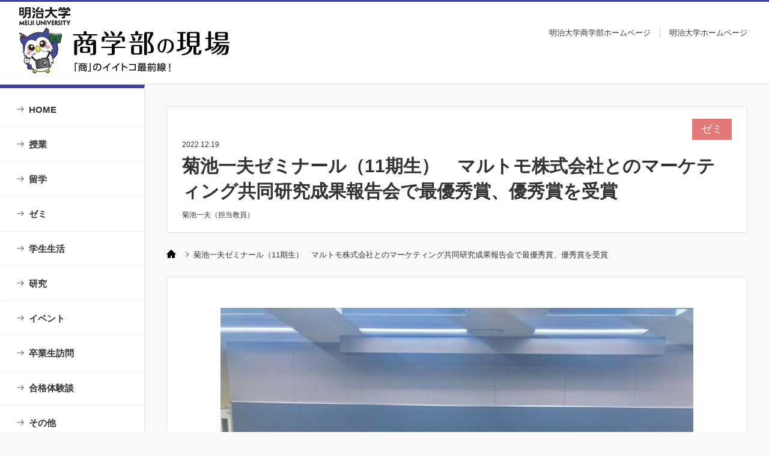

--- FILE ---
content_type: text/html
request_url: https://meiji-commerce.jp/2022/12/19/11-3.html
body_size: 4019
content:
<!DOCTYPE html>
<html lang="ja">
<head>
<meta charset="utf-8">
<meta http-equiv="X-UA-Compatible" content="IE=edge">
<meta name="viewport" content="width=device-width, initial-scale=1">
<meta name="format-detection" content="telephone=no">
<meta name="keywords" content="明治大学,明治,大学,商学部,商学部の現場,「商」のイイトコ最前線！,meiji,University,commerce">
<meta name="description" content="明治大学商学部の最新ニュースが満載のページです。授業、ゼミ、研究、各種イベント開催情報など、商学部の「今」を随時発信しています。">
<link rel="icon" href="https://meiji-commerce.jp/favicon.ico">
<title>菊池一夫ゼミナール（11期生）　マルトモ株式会社とのマーケティング共同研究成果報告会で最優秀賞、優秀賞を受賞... - 商学部の現場：「商」のイイトコ最前線！</title>
<!-- ogp -->
<meta property="og:locale" content="ja_JP">
<meta property="og:title" content="">
<meta property="og:type" content="website">
<meta property="og:url" content="">
<meta property="og:image" content="">
<meta property="og:site_name" content="">
<meta property="og:description" content="">
<!-- stylesheets -->
<link href="https://meiji-commerce.jp/css/normalize.css" rel="stylesheet">
<link href="https://meiji-commerce.jp/css/module.css" rel="stylesheet">
<link href="https://meiji-commerce.jp/css/style.css?181022" rel="stylesheet">
<!--[if lt IE 9]>
<script src="https://oss.maxcdn.com/html5shiv/3.7.2/html5shiv.min.js"></script>
<script src="https://oss.maxcdn.com/respond/1.4.2/respond.min.js"></script>
<![endif]-->
<script src="https://ajax.googleapis.com/ajax/libs/jquery/1.10.2/jquery.min.js"></script>
<script src="https://meiji-commerce.jp/js/common.js"></script>
</head>
<body>
<div id="wrapper">
<header id="header">
<div class="header-inner clearfix">
<p class="meiji_logo"><a href="https://www.meiji.ac.jp/" target="_blank"><img src="https://meiji-commerce.jp/img/meiji_logo.png" alt="明治大学"></a></p>
<h1 class="siteid"><a href="https://meiji-commerce.jp/"><img src="https://meiji-commerce.jp/img/logo.png" alt="商学部の現場「商」のイイトコ最前線！"></a></h1>
<div class="innerBox">
<ul class="hdr-nav">
<li><a href="https://www.meiji.ac.jp/">明治大学ホームページ</a></li>
<li><a href="https://www.meiji.ac.jp/shogaku/index.html">明治大学商学部ホームページ</a></li>
</header>
<div id="container">
<nav id="gb-nav">
<ul>
<li><a href="https://meiji-commerce.jp/">HOME</a></li>
<li><a href="https://meiji-commerce.jp/lesson/">授業</a></li>
<li><a href="https://meiji-commerce.jp/abroad/">留学</a></li>
<li><a href="https://meiji-commerce.jp/seminar/">ゼミ</a></li>
<li><a href="https://meiji-commerce.jp/student/">学生生活</a></li>
<li><a href="https://meiji-commerce.jp/research/">研究</a></li>
<li><a href="https://meiji-commerce.jp/event/">イベント</a></li>
<li><a href="https://meiji-commerce.jp/ob/">卒業生訪問</a></li>
<li><a href="https://meiji-commerce.jp/09/">合格体験談</a></li>
<li><a href="https://meiji-commerce.jp/other/">その他</a></li>
</ul>
<div class="search-area">
<form method="get" action="https://meiji-commerce.jp/mt/mt-search.cgi">
<div class="search-box">
<input type="text" placeholder="検索ワードを入力" name="search">
<input type="hidden" name="IncludeBlogs" value="5">
</div>
<div class="search-btn"><input type="image" src="https://meiji-commerce.jp/img/btn-search.png" width="43" height="50" alt="検索" name="submit"></div>
</form>
</div>
</nav>
<article id="contents" class="article">
<header class="entry-header">
<div class="category seminar">ゼミ</div>
<p class="date">2022.12.19</p>
<h1>菊池一夫ゼミナール（11期生）　マルトモ株式会社とのマーケティング共同研究成果報告会で最優秀賞、優秀賞を受賞</h1>
<p class="auther">菊池一夫（担当教員）</p>
</header>
<ul class="breadcrumbs">
<li><a href="https://meiji-commerce.jp/"><img src="https://meiji-commerce.jp/img/icn-home.png" alt="HOME"></a></li>
<li>菊池一夫ゼミナール（11期生）　マルトモ株式会社とのマーケティング共同研究成果報告会で最優秀賞、優秀賞を受賞</li>
</ul>
<div class="entry-body">
<!--<p>--><!--</p>-->
<!--<p>--><p><img alt="1671188265189.jpg" src="https://meiji-commerce.jp/data/3e46bc5635d26a93bbaa80d7619489446b62a07f.jpg" width="787" height="590" class="mt-image-center" style="text-align: center; display: block; margin: 0 auto 20px;" /></p>
<p></p>
<p>　菊池一夫ゼミナールの3年生は同志社大学商学部の上田雅弘ゼミナールとともに、食品メーカーのマルトモ株式会社（愛媛県伊予市）とのマーケティング共同研究の最終報告会で2022年1月16日13時から明治大学駿河台校舎リバティタワーにて成果報告を行った。マルトモ株式会社は明関眸副社長、土居幹治常務取締役の経営幹部をはじめマーケティング関連のスタッフがZoomで参加した。研究テーマは４つあり、同志社大学上田ゼミと菊池ゼミは合計8チームで各々、研究成果を報告した。報告内容は主に実現可能なアイデアという観点で評価がなされた。審査の結果、菊池ゼミは最優秀賞と優秀賞を受賞した。明関副社長からは2大学の学生の分析力、情報収集力、プレゼン力について高い評価をいただいた。</p>
<p>　菊池ゼミの班員の声は以下の通りである。</p>
<p>　1班 岩元悠大 「マルトモ商品を購入したくなるマーケ施策、キャンペーン施策、コラボ施策」　 各班テーマが違うためゼミ内での協力も難しく、時間も限られていた中、マルトモ様の強みを活かしてどのような価値をどのように消費者に提供できるかを話し合い続けた結果、最優秀賞を獲得できたことを大変嬉しく思います。今回の共同研究で得られた学びを、今後のゼミ活動にも活かしていこうと思います。</p>
<p>　2班 山田凌太郎 「海外にかつお節やだし文化をアピールする施策」 海外の文化や市場動向を把握することが難しかったですが、実地調査やインタビュー調査を重ねることで、最終的に納得のいく提案になったと思います。今後のゼミ活動でも、この行動力を活かしていきたいと思います。この度は貴重な機会を頂き、ありがとうございました。</p>
<p>　3班 落合菜名 「マルトモの事業で社会課題を解決」 今回期間が短く4人班ということで、より一人一人の力を出しつくしチーム一丸となって取り組むことが出来たと思います。共同研究を通してマルトモ様の商品の魅力を知り、Ｚ世代に如何にして伝えられるかということを意識しながら取り組みました。結果として優秀賞をいただくことが出来とても嬉しく思います。マルトモ様貴重な機会を頂きありがとうございました。</p>
<p>　4班 夏目 悠太郎 「誰もがわくわくするだしの素30周年の仕掛け」 マルトモ様が企業理念として掲げている、「次世代へのだし文化の継承」に対して班員全員で真剣に向き合った3週間でした。敢闘賞という結果に終わってしまったことは悔しいですが、マルトモ様らしい、愛のあるハートフルな提案ができたことには満足しています。</p>
<p><img alt="無題39_20221219141019 (1).jpg" src="https://meiji-commerce.jp/data/123d8957d16ee5c6642df12f0b5285d5c0b074f6.jpg" width="767" height="511" class="mt-image-center" style="text-align: center; display: block; margin: 0 auto 20px;" /></p>
<p><img alt="無題38_20221217110536 (1).jpg" src="https://meiji-commerce.jp/data/a7409fe61b61c865d73bef16cbc6f4662f18a57a.jpg" width="768" height="575" class="mt-image-center" style="text-align: center; display: block; margin: 0 auto 20px;" /></p>
<p><img alt="無題37_20221217110404 (1).jpg" src="https://meiji-commerce.jp/data/fd0b6a44ddc77da6212d7f6972a2664fbdac381f.jpg" width="766" height="574" class="mt-image-center" style="text-align: center; display: block; margin: 0 auto 20px;" /></p>
<p><img alt="無題36_20221217110148 (1).jpg" src="https://meiji-commerce.jp/data/7c75962bba68016d864c6b6a60fa4fa9964c4819.jpg" width="760" height="570" class="mt-image-center" style="text-align: center; display: block; margin: 0 auto 20px;" /></p>
<p></p>
<p></p><!--</p>-->
</div>
<footer class="entry-footer">
<div class="prev">
<a href="https://meiji-commerce.jp/2022/12/16/post-266.html">商学部生に聞いてみた！ ここに行きがち【駿河台キャンパス編】</a>
</div>
<div class="back"><a href="https://meiji-commerce.jp/">記事一覧へ</a></div>
<div class="next">
<a href="https://meiji-commerce.jp/2022/12/21/post-269.html">黒﨑典子ゼミ：学長杯留学生日本語スピーチコンテスト観覧</a>
</div>
</footer>
</article><!-- /#contents -->
</div><!-- /#container -->
<footer id="footer">
<div class="footer-inner clearfix">
<ul class="ftr-nav">
<li><a href="https://www.meiji.ac.jp/">明治大学ホームページ</a></li>
<li><a href="https://www.meiji.ac.jp/shogaku/index.html">明治大学商学部ホームページ</a></li>
<li><a href="https://www.meiji.ac.jp/shogaku/outline/meiji-commerce.jp_termsofuse.html">サイトポリシー</a></li>
<li class="rss"><a href="https://meiji-commerce.jp/atom.xml"><img src="https://meiji-commerce.jp/img/icn-rss.png" alt="RSS"></a></li>
</ul>
<p class="copyright">&copy; Meiji University,All rights reserved.</p>
</div><!-- /.footer-inner -->
</footer>
</div><!-- /#wrapper -->
<div class="side-menu-btn" id="js-sideMenuBtn"><img src="https://meiji-commerce.jp/img/btn-nav.png" alt="MENU"></div>
<nav id="side-menu">
<div class="side-menu_in">
<ul>
<li><a href="https://meiji-commerce.jp/">HOME</a></li>
<li><a href="https://meiji-commerce.jp/lesson/">授業</a></li>
<li><a href="https://meiji-commerce.jp/abroad/">留学</a></li>
<li><a href="https://meiji-commerce.jp/seminar/">ゼミ</a></li>
<li><a href="https://meiji-commerce.jp/student/">学生生活</a></li>
<li><a href="https://meiji-commerce.jp/research/">研究</a></li>
<li><a href="https://meiji-commerce.jp/event/">イベント</a></li>
<li><a href="https://meiji-commerce.jp/ob/">卒業生訪問</a></li>
<li><a href="https://meiji-commerce.jp/09/">合格体験談</a></li>
<li><a href="https://meiji-commerce.jp/other/">その他</a></li>
</ul>
<ul class="sub">
<li><a href="https://www.meiji.ac.jp/shogaku/index.html">明治大学商学部ホームページ</a></li>
<li><a href="https://www.meiji.ac.jp/">明治大学ホームページ</a></li>
</ul>
<div class="search-area">
<form method="get" action="https://meiji-commerce.jp/mt/mt-search.cgi">
<div class="search-box">
<input type="text" placeholder="検索ワードを入力" name="search">
<input type="hidden" name="IncludeBlogs" value="5">
</div>
<div class="search-btn"><input type="image" src="https://meiji-commerce.jp/img/btn-search.png" width="43" height="50" alt="検索" name="submit"></div>
</form>
</div>
</div>
</nav><!-- /#side-menu -->
<div class="overlay" id="js-overlay"></div>
<!-- Google tag (gtag.js) -->
<script async src="https://www.googletagmanager.com/gtag/js?id=G-ZKKYL0SGP0"></script>
<script>
window.dataLayer = window.dataLayer || [];
function gtag(){dataLayer.push(arguments);}
gtag('js', new Date());
gtag('config', 'G-ZKKYL0SGP0');
</script>
</body>
</html>


--- FILE ---
content_type: text/css
request_url: https://meiji-commerce.jp/css/module.css
body_size: 635
content:
@charset "UTF-8";

/* ━━━━━━━━━━━━━━━━━━━━━━━━━━━━━━━━━━━━━━━━━━━━━━━━━━━━━━━━━━━━━━━━━━━━━━
common style
━━━━━━━━━━━━━━━━━━━━━━━━━━━━━━━━━━━━━━━━━━━━━━━━━━━━━━━━━━━━━━━━━━━━━━ */
/* ───────────────────────────────────
clearfix
─────────────────────────────────── */
.clearfix:after {
	content: ".";
	display:block;
	clear:both;
	height:0;
	visibility:hidden;
}
.clearfix {
	min-height: 1px;
}
* html .clearfix {
	height: 1px;/*\*//*/
  height: auto;
  overflow: hidden;
  /**/
}
/* ───────────────────────────────────
clear
─────────────────────────────────── */
.clear {
	float: none;
	clear:both;
}

/* ───────────────────────────────────
font weight Bold
─────────────────────────────────── */
.txtBold {
	font-weight:bold !important;
}
/* ───────────────────────────────────
font weight normal
─────────────────────────────────── */
.txtNormal {
	font-weight:normal !important;
}
/* ───────────────────────────────────
caption
─────────────────────────────────── */
.cap {
	color:#666 !important;
	text-align:right !important;
}
/* ───────────────────────────────────
margin
─────────────────────────────────── */
/* margin-top
─────────────────────────────────── */
.mt0 {	margin-top: 0 !important;}
.mt1 {	margin-top: 1px !important;}
.mt2 {	margin-top: 2px !important;}
.mt3 {	margin-top: 3px !important;}
.mt4 {	margin-top: 4px !important;}
.mt5 {	margin-top: 5px !important;}
.mt10 {	margin-top: 10px !important;}
.mt12 {	margin-top: 12px !important;}
.mt15 {	margin-top: 15px !important;}
.mt20 {	margin-top: 20px !important;}
.mt30 {	margin-top: 30px !important;}
.mt40 {	margin-top: 40px !important;}
/* margin-left
─────────────────────────────────── */
.ml0 {	margin-left: 0 !important;}
.ml5 {	margin-left: 5px !important;}
.ml10 {	margin-left: 10px !important;}
.ml15 {	margin-left: 15px !important;}
.ml20 {	margin-left: 20px !important;}
.ml30 {	margin-left: 30px !important;}
.ml40 {	margin-left: 40px !important;}
/* margin-bottom
─────────────────────────────────── */
.mb0 {	margin-bottom: 0 !important;}
.mb5 {	margin-bottom: 5px !important;}
.mb10 {	margin-bottom: 10px !important;}
.mb15 {	margin-bottom: 15px !important;}
.mb20 {	margin-bottom: 20px !important;}
.mb25 {	margin-bottom: 25px !important;}
.mb30 {	margin-bottom: 30px !important;}
.mb35 {	margin-bottom: 35px !important;}
.mb40 {	margin-bottom: 40px !important;}
.mb45 {	margin-bottom: 45px !important;}
.mb50 {	margin-bottom: 50px !important;}
.mb60 {	margin-bottom: 60px !important;}
.mb70 {	margin-bottom: 70px !important;}
.mb80 {	margin-bottom: 80px !important;}
/* margin-right
─────────────────────────────────── */
.mr0 {	margin-right: 0 !important;}
.mr5 {	margin-right: 5px !important;}
.mr10 {	margin-right: 10px !important;}
.mr15 {	margin-right: 15px !important;}
.mr20 {	margin-right: 20px !important;}
.mr30 {	margin-right: 30px !important;}
.mr40 {	margin-right: 40px !important;}
/* align,valign
─────────────────────────────────── */
.alignL {	text-align: left !important;}
.alignC {	text-align: center !important;}
.alignR {	text-align: right !important;}
.valignT {	vertical-align: top !important;}
.valignM {	vertical-align: middle !important;}
.valignB {	vertical-align: bottom !important;}

/* ───────────────────────────────────
float
─────────────────────────────────── */
.fl {
	float:left;
}
.fr {
	float:right;
}

--- FILE ---
content_type: text/css
request_url: https://meiji-commerce.jp/css/style.css?181022
body_size: 3416
content:
@charset "UTF-8";

/* ───────────────────────────────────
base
─────────────────────────────────── */

body {
	min-width: 320px;
	font-family:'ヒラギノ角ゴ Pro W3','Hiragino Kaku Gothic Pro','メイリオ',Meiryo,'ＭＳ Ｐゴシック',sans-serif;
	font-size: 14px;
	line-height: 1.42857;
	color:#333;
	background: #f9f9f9;
	-webkit-text-size-adjust: none;
}

/* link */
a {
	outline: none;
}
a:link {
	text-decoration: none;
	color: #333;
}
a:visited {
	text-decoration: none;
	color: #333;
}
a:hover {
	text-decoration: none;
	color: #333;
}
a:active {
	text-decoration: none;
	color: #333;
}

.entry-header a,
.entry-body a,
.entry-header a:visited,
.entry-body a:visited {
	text-decoration: underline;
	color: #4e4ee6;
}
.entry-header a:hover,
.entry-body a:hover,
.entry-header a:active,
.entry-body a:active {
	text-decoration: none;
	color: #7474f0;
}


/* ───────────────────────────────────
header
─────────────────────────────────── */
#header {
	background: #fff;
	border-top: 3px solid #403f99;
	border-bottom: 1px solid #e2e2e1;
}
.header-inner {
	padding:8px 36px 7px 32px;
	overflow: hidden;
}
#header .meiji_logo {
	margin: 0;
	padding: 0;
}
#header .meiji_logo img {
	display: block;
	width: 85px;
	padding-bottom: 4px;
}
#header .siteid {
	float:left;
	margin:0;
	padding:0;
}
#header .siteid img {
	width:350px;
}
#header .innerBox {
	float: right;
}
#header .hdr-nav {
	margin: 0 0 15px;
	padding: 0;
	list-style: none;
	overflow: hidden;
}
#header .hdr-nav + .hdr-nav {
	margin: 0;
}
#header .hdr-nav li {
	float: right;
	color: #333;
	margin-left: 15px;
	padding-left: 15px;
	font-size: 13px;
	text-align: right;
	border-left: 1px solid #ccc;
}
#header .hdr-nav li a {
	color:#333;
}
#header .hdr-nav li a:hover {
	text-decoration: underline;
	color: #333;
}
#header .hdr-nav li:last-child {
	color: #333;
	margin-left: 15px;
	padding-left: 15px;
	border-left: none;
}

#gb-nav {
	width: 240px;
	background: #fff;
	border-top: 6px solid #403f99;
	border-right: 1px solid #e2e2e1;
}
#gb-nav ul {
	margin: 7px 0 0;
	padding: 0;
	list-style:none;
}
#gb-nav ul li {
	border-bottom: 1px dotted #e7e7e6;
}
#gb-nav ul li a,
#gb-nav ul li span.noentry {
	display: block;
	padding: 19px 10px 19px 48px;
	background: url(../img/icn_nav.png) no-repeat 28px 48%;
	font-size: 15px;
	font-weight: bold;
	line-height: 1.3;
}
#gb-nav .search-area {
	margin: 20px 15px;
	overflow: hidden;
}
#gb-nav .search-box {
	float: left;
	width: 166px;
	height: 48px;
	border: 1px solid #e7e7e6;
	border-right: none;
}
#gb-nav .search-box input[type="text"] {
	width: 100%;
	border: none;
	padding: 14px 5px;
	font-size: 13px;
}
#gb-nav .search-box input[type="text"]:focus {
	border: none;
	outline: 0;
}
#gb-nav .search-btn {
	float: right;
	width: 43px;
	height: 50px;
	padding: 0 0;
	background: #403f99;
	text-align: center;
	cursor: pointer;
}


@media screen and (min-width:769px){
.side-menu-btn,
#side-menu {
	display: none;
}
}

@media screen and (max-width:768px){

#header {
	text-align: center;
}
.header-inner {
	padding: 2% 0 0;
}
#header .meiji_logo {
	float: left;
	width: 64px;
	margin: 0 3%;
	padding: 3px 0 0; 
}
#header .meiji_logo img {
	width: 100%;
}
*#header .siteid {
	float: left;
	clear: none;
	width: 190px;
	margin: 0;
	padding: 0;
}
#header .siteid img {
	width: 100%;
}
#header .innerBox {
	display:none;
}


.side-menu-btn {
	position: absolute;
	top: 0;
	right: 0;
	width: 40px;
	cursor: pointer;
	z-index: 2;
}
.side-menu-btn img {
	display: block;
	width: 60%;
	padding: 60% 20%;
}
#side-menu {
	position: fixed;
	top: 0;
	right: 0;
	width: 250px;
	height: 100%;
	border-top: 3px solid #403f99;
	border-right: none;
	background: #fff;
	z-index: 1;
}
.side-menu_in {
	width: 100%;
	height: 100%;
	overflow: auto;
}
#side-menu ul {
	margin: 0;
	padding: 0;
	list-style:none;
}
#side-menu ul li {
	border-bottom: 1px dotted #e7e7e6;
}
#side-menu ul li a,
#side-menu ul li span.noentry {
	display: block;
	padding: 5% 3% 5% 44px;
	background: url(../img/icn_nav.png) no-repeat 18px 48%;
	font-size: 14px;
	font-weight: bold;
	line-height: 1.3;
}
#side-menu .sub {
	padding: 6% 0 0;
}
#side-menu .sub li {
	border: none;
}
#side-menu .sub li a,
#side-menu .sub li span {
	display: block;
	padding: 4% 3% 4% 44px;
	background: transparent;
	font-size: 12px;
	font-weight: normal;
}
#side-menu .search-area {
	margin: 6% 6.66%;
	overflow: hidden;
}
#side-menu .search-box {
	float: left;
	width: 85.5%;
	height: 50px;
	border: 1px solid #e7e7e6;
	border-right: none;
	box-sizing: border-box;
}
#side-menu .search-box input[type="text"] {
	width: 100%;
	border: none;
	padding: 14px 3% 0 3%;
	font-size: 16px;
}
#side-menu .search-box input::placeholder {
	font-size: 10px;
}
#side-menu .search-btn {
	float: right;
	width: 14.5%;
	height: 50px;
	padding: 0 0;
	background: #403f99;
	text-align: center;
	cursor: pointer;
}
#side-menu .search-btn input {
	margin: 0 -6px;
}

.overlay {
	content: '';
	visibility: hidden;
	position: fixed;
	top: 0;
	left: 0;
	display: block;
	width: 100%;
	height: 100%;
	background: rgba(0,0,0,0);
	-webkit-transition: all .5s ease;
	transition: all .5s ease;
	z-index: 3;
}
.side-open .overlay {
	visibility: visible;
	cursor: pointer;
	background: rgba(0,0,0,.7);
}
.side-open .overlay::after {
	visibility: visible;
	color: rgba(255,255,255,.8);
}
#wrapper {
	position: relative;
	width: 100%;
	height: 100%;
	-webkit-transition: all .5s ease;
	transition: all .5s ease;
	z-index: 2;
}
#container {
	position: relative;
	width: 100%;
	height: 100%;
	background: #fff;
	-webkit-transition: all .5s ease;
	transition: all .5s ease;
	z-index: 2;
}
.side-open #wrapper,
.side-open .overlay {
	-webkit-transform: translate3d(-250px, 0, 0);
	transform: translate3d(-250px, 0, 0);
}
.side-open .side-menu-btn {
	display: none;
}

#gb-nav {
	display: none;
}

}/* @media */

/* ───────────────────────────────────
layout
─────────────────────────────────── */
#container {
	display: flex;
}
#contents {
	flex: 1;
	padding: 36px;
}

/* top page article item
─────────────────────────────────── */
.item {
	margin: 0 0 20px;
	padding: 20px;
	border: solid 1px #eae9e6;
	background-color: #fff;
}
.item > a {
	display: flex;
}
.item .thum {
	width: 150px;
	margin: 0 30px 0 0;
	text-align: center;
}
.item .thum img {
	max-width: 100%;
	max-height: 112px;
}
.item .box {
	flex: 1;
}
.item h2 {
	margin: 0 0 10px;
	padding: 0;
	font-size: 18px;
	font-weight: 600;
	line-height: 1.5;
}
.item p {
	margin: 0 0 10px;
	padding: 0;
	font-size: 13px;
	line-height: 1.53;
}
.item .category {
	display: inline-block;
	margin: 0 10px 0 0;
	padding: 3px 8px;
	color: #fff;
	background: #ccc;
	font-size: 11px;
}
.category.lesson,
.category-header.lesson {
	background: #246ca9;
}
.category.abroad,
.category-header.abroad {
	background: #e9ac08;
}
.category.seminar,
.category-header.seminar {
	background: #e37979;
}
.category.student,
.category-header.student {
	background: #96b762;
}
.category.society,
.category-header.society {
	background: #60a9ce;
}
.category.research,
.category-header.research {
	background: #549b81;
}
.category.event,
.category-header.event {
	background: #60a9ce;
}
.category.ob,
.category-header.ob {
	background: #8260ce;
}
.category.other,
.category-header.other {
	background: #ccc;
}
.item .date {
	display: inline-block;
	font-size: 12px;
}

@media screen and (max-width:768px){

/* ───────────────────────────────────
layout
─────────────────────────────────── */
#container {
	display: block;
}
#contents {
	padding: 4%;
}

/* top page article item
─────────────────────────────────── */
.item {
	margin: 0 0 4%;
	padding: 4%;
}
.item > a {
	display: block;
	overflow: hidden;
}
.item .thum {
	float: left;
	width: 30%;
	margin: 0 4% 2% 0;
}
.item .thum img {
	width: 100%;
	max-height: none;
}
.item h2 {
	margin: 0 0 2%;
	font-size: 14px;
	font-size: 3.733vw;
}
.item p {
	margin: 0 0 2%;
	font-size: 12px;
	font-size: 3.2vw;
}
.item .category {
	margin: 0 1.5% 0 0;
	padding: 0.5% 2%;
	font-size: 10px;
	font-size: 2.66vw;
}
.item .date {
	font-size: 10px;
	font-size: 2.66vw;
}

}/* @media */

/* pager
─────────────────────────────────── */
.pager {
	margin: 57px auto 2px;
	text-align:center;
	padding: 0;
}
.pager li {
	display:inline-block;
	margin:5px 3px;
	font-size: 14px;
	padding: 0;	
}
.pager li a {
	display:inline-block;
	padding: 8px;
	font-weight:500;
	line-height:1;
	border:1px solid #403f99;
	background:#fff;
}
.pager li.active a,
.pager li a:hover {
	color:#fff;
	background:#403f99;
}

@media screen and (max-width:768px){

.pager {
	margin: 10% auto 3%;
	padding: 0;
}
.pager li {
	margin: 5px 3px;
	font-size: 13px;
	font-size: 3.466vw;
	paddiing: 0;
}

}/* @media */


/* ───────────────────────────────────
footer
─────────────────────────────────── */
#footer {
	color: #fff;
	background: #403f99;
}
.footer-inner {
	padding: 28px 32px;
	overflow: hidden;
}
.footer-inner .copyright {
	float:left;
	margin: 0;
	padding: 0;
	font-size: 12px;
	line-height: 1.4;
}
.footer-inner .ftr-nav {
	float:right;
	margin: 0;
	padding:0;
	list-style:none;
}
.footer-inner .ftr-nav li {
	float:left;
	margin-left:15px;
	padding-left:15px;
	border-left:1px solid #fff;
	font-size: 13px;
	line-height: 1.4;
	vertical-align: middle;
}
.footer-inner .ftr-nav li a {
	color:#fff;
}
.footer-inner .ftr-nav li a:hover {
	text-decoration: underline;
	color:#fff;
}
.footer-inner .ftr-nav li:first-child,
.footer-inner .ftr-nav li.rss {
	margin-left:15px;
	padding-left:15px;
	border-left:none;
}

@media screen and (max-width:768px){

.footer-inner {
	padding: 3% 2%;
	text-align: center;
}
.footer-inner .copyright {
	float: none;
	font-size: 10px;
	font-size: 2.66vw;
}
.footer-inner .ftr-nav {
	float: none;
	width: 85%;
	margin: 0 auto;
}
.footer-inner .ftr-nav li {
	display: inline-block;
	float: none;
	margin-bottom: 1em;
	margin-left:2%;
	padding-left:2%;
	font-size: 10px;
	font-size: 2.66vw;
	line-height: 1.2;
}
.footer-inner .ftr-nav li:first-child,
.footer-inner .ftr-nav li.rss {
	margin-left:2%;
	padding-left:2%;
	border-left:none;
}
.footer-inner .ftr-nav li.rss img {
	width: 50%;
}

}
/* @media */


/* ───────────────────────────────────
entry
─────────────────────────────────── */

.entry-header {
	margin: 0 0 28px;
	/*margin: 0 0 30px;*/
	padding: 20px 25px;
	background: #fff;
	border: 1px solid #e2e2e1;
}
.entry-header .category {
	float: right;
	color: #fff;
	padding: 5px 15px;
	font-size: 18px;
}
.entry-header .date {
	clear: right;
	margin: 0 0 6px;
	font-size: 12px;
}
.entry-header h1 {
	margin: 0 0 10px;
	padding: 0;
	font-size: 30px;
}
.entry-header .auther {
	margin: 0;
	font-size: 12px;
}
.category-header {
	margin: 0 0 28px;
	padding: 10px 25px;
	background: #246ca9;
	border: 1px solid #e2e2e1;
}
.category-header h1 {
	margin: 0;
	padding: 0;
	color: #fff;
	font-size: 18px;
	font-weight: normal;
}
.category-header h1.lesson {
}

.breadcrumbs {
	margin: 0 0 28px;
	/*margin: 0 0 30px;*/
	padding: 0;
	font-size: 13px;
	line-height: 18px;
	/*line-height: 1.3;*/
}
.breadcrumbs li {
	display: inline-block;
}
.breadcrumbs li + li {
	position: relative;
	padding: 0 0 0 25px;
}
.breadcrumbs li + li:before {
	content: "";
	display: block;
	position: absolute;
	top: 32%;
	/*top: 35%;*/
	left: 10px;
	width: 5px;
	height: 5px;
	border-top: 1px solid #333;
	border-right: 1px solid #333;
	transform: rotate(45deg);
}
.breadcrumbs a:hover {
	text-decoration: underline;
}
.breadcrumbs img {
	vertical-align: middle;
}

.entry-body {
	padding: 50px;
	background: #fff;
	border: 1px solid #e2e2e1;
}
.entry-body p {
	font-size: 14px;
	margin: 0px;
	padding: 0px;
	line-height: 1.8;
}
.entry-body p + p {
	margin-top: 30px;
}
.entry-body .ph {
	margin: 0px;
	text-align: center;
	padding: 0px;
}
.entry-body .capTxt {
	font-size: 14px;
	padding: 0px 0px 0.5em;
	margin: 0px;
	line-height: 1.8;
}
.entry-body .subTit {
	font-size: 21px;
	/*font-size: 18px;*/
	line-height: 1.6;
	font-weight: bold;
	padding: 0.3em 0px 0.6em;
	/*padding: 1em 0px 0.5em;*/
	margin: 0px;
}
.entry-body dl {
	max-width: 820px;
	margin: 120px auto 30px 0;
	padding: 0;
	text-align: center;
}
.entry-body dl:first-of-type {
	margin: 60px auto 30px 0;
}
.entry-body dl + dl {
	margin: 30px auto 30px 0;
}
.entry-body dl dt {
	width: 100%;
	margin: 0 auto 0;
	padding: 0;
	text-align: left;
}
.entry-body dl dt img {
	max-width: 100%;
	height: auto;
}
.entry-body dl dd {
	text-align: left;
	margin: 5px 0 0;
	/*margin: 15px 0 0;*/
	padding: 0;
	font-size: 0.9em; /*追加20200625*/
	line-height: 1.4;
	color: #888;
}
.entry-body img {
	max-width: 100%;
	height: auto !important;
}
.alignL {	text-align: left !important;}
.alignC {	text-align: center !important;}
.alignR {	text-align: right !important;}

.entry-footer {
	display: flex;
	flex-wrap: wrap;
	margin: 0 0 10px;
	background: #fff;
	border: 1px solid #e2e2e1;
	border-top: none;
}
.entry-footer > div {
	display: flex;
	align-items: center;
	position: relative;
	box-sizing: border-box;
}
.entry-footer > div.prev,
.entry-footer > div.prevEmpty,
.entry-footer > div.next,
.entry-footer > div.nextEmpty {
	width: 40%;
	padding-top: 48px;
}
.entry-footer > div.prev,
.entry-footer > div.prevEmpty {
	border-right: 1px solid #e2e2e1;
}
.entry-footer > div.next,
.entry-footer > div.nextEmpty {
	border-left: 1px solid #e2e2e1;
	text-align: right;
}
.entry-footer > div a {
	display: block;
	width: 100%;
	padding: 10px 30px 30px;
	text-decoration: none;
}
.entry-footer a:hover {
	text-decoration: underline;
}
.entry-footer > div:before,
.entry-footer > div:after {
	content: "";
	display: block;
	position: absolute;
	height: 1px;
	background: #302623;
}
.entry-footer > div.prevEmpty:before,
.entry-footer > div.prevEmpty:after,
.entry-footer > div.nextEmpty:before,
.entry-footer > div.nextEmpty:after {
	content: "";
	display: block;
	position: absolute;
	height: 1px;
	background: #fff;
}

.entry-footer > div:before {
	top: 40px;
	width: 70px;
}
.entry-footer > div:after {
	top: 40px;
	width: 20px;
}
.entry-footer > div.prev:before,
.entry-footer > div.prevEmpty:before {
	left: 28px;
}
.entry-footer > div.prev:after,
.entry-footer > div.prevEmpty:after {
	left: 28px;
	transform: rotate(-20deg);
	transform-origin: 0 0;
}
.entry-footer > div.back {
	width: 20%;
}
.entry-footer > div.back a {
	padding: 0;
	text-align: center;
}
.entry-footer > div.back:before,
.entry-footer > div.back:after {
	display: none;
}
.entry-footer > div.next:before,
.entry-footer > div.nextEmpty:before {
	right: 28px;
}
.entry-footer > div.next:after,
.entry-footer > div.nextEmpty:after {
	right: 28px;
	transform: rotate(20deg);
	transform-origin: 100% 0;
}

@media screen and (max-width:768px){
#contents.article {
	padding: 0 0 4%;
	background: #f9f9f9;
}
.entry-header {
	margin: 0 0 6.22%;
	padding: 4%;
	border: none;
}
.entry-header .category {
	padding: 5px 15px;
	font-size: 12px;
	font-size: 3.0vw; /*3.2vw*/
}
.entry-header .date {
	margin: 0 0 2%;
	font-size: 12px;
	font-size: 3.2vw;
}
.entry-header h1 {
	margin: 0 0 2%;
	font-size: 20px;
	font-size: 5.33vw;
}
.entry-header .auther {
	font-size: 12px;
	font-size: 3.2vw;
}
.category-header {
	margin: 0 0 6.22%;
	padding: 5px 15px;
	background: #246ca9;
	border: 1px solid #e2e2e1;
}
.category-header h1 {
	margin: 0;
	padding: 0;
	color: #fff;
	font-size: 14px;
	font-weight: normal;
}

.breadcrumbs {
	display: none;
}
.entry-body {
	margin: 4% 4% 0;
	padding: 4%;
}
.entry-body p {
	font-size: 14px;
	font-size: 3.433vw;
}
.entry-body p + p {
	margin-top: 4%;
}
.entry-body .capTxt {
	font-size: 14px;
	font-size: 3.433vw;
}
.entry-body .subTit {
	font-size: 18px;
	font-size: 4.8vw;
}
.entry-body dl {
	/*margin: 4% auto;*/
	margin: 20% auto 5%;
}
.entry-body dl:first-of-type {
	margin: 8% auto 4%;
}
.entry-body dl + dl {
	margin: 4% auto;
}
.entry-body dl dd {
	margin: 2% 0 0;
	font-size: 12px;
	font-size: 3.2vw;
}

.entry-footer {
	margin: 0 4%;
	font-size: 10px;
	font-size: 2.66vw;
}
.entry-footer > div.prev,
.entry-footer > div.next {
	padding-top: 0;
	padding-bottom: 2%;
	text-align: left;
}
.entry-footer > div a {
	padding: 8%;
}
.entry-footer > div:before {
	top: auto;
	bottom: 10%;
	width: 50px;
}
.entry-footer > div:after {
	top: auto;
	bottom: 10%;
	width: 10px;
}
.entry-footer > div.prev:before {
	left: 8%;
}
.entry-footer > div.prev:after {
	left: 8%;
}
.entry-footer > div.next:before {
	right: 8%;
}
.entry-footer > div.next:after {
	right: 8%;
}

}/* @media */


--- FILE ---
content_type: application/javascript
request_url: https://meiji-commerce.jp/js/common.js
body_size: 309
content:

// ------------------------------------------------------------------------------
// ***side nav***
// ------------------------------------------------------------------------------

$(function(){

	var $body = $('body');
	$('#js-sideMenuBtn').on('click', function () {
		$body.toggleClass('side-open');
		$('#js-overlay').on('click', function () {
			$body.removeClass('side-open');
		});
	});


});